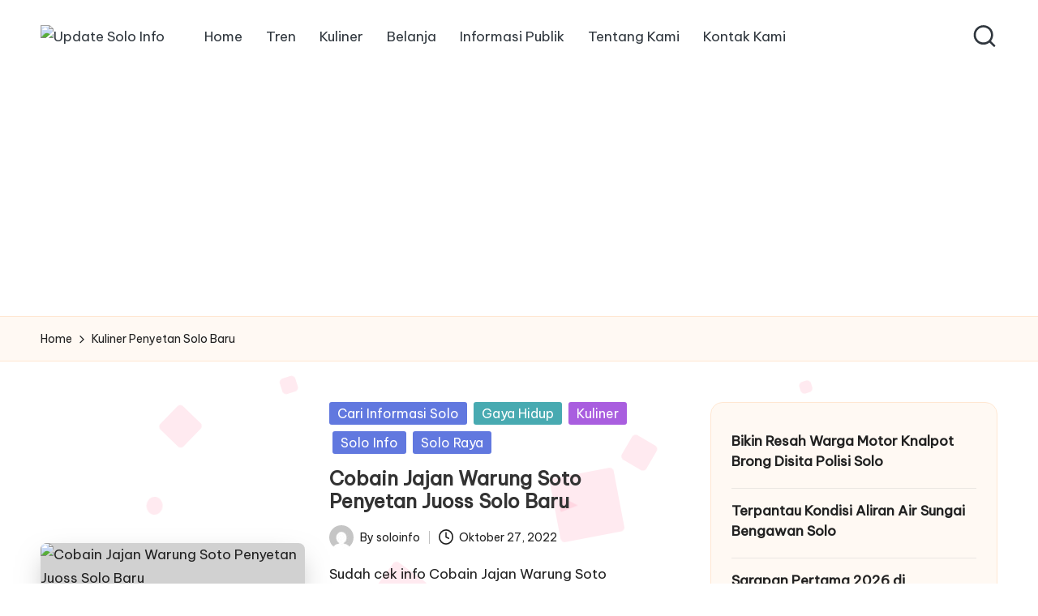

--- FILE ---
content_type: text/html; charset=utf-8
request_url: https://www.google.com/recaptcha/api2/aframe
body_size: 268
content:
<!DOCTYPE HTML><html><head><meta http-equiv="content-type" content="text/html; charset=UTF-8"></head><body><script nonce="w7oTZ3ZqwhwsENUHv7hIHA">/** Anti-fraud and anti-abuse applications only. See google.com/recaptcha */ try{var clients={'sodar':'https://pagead2.googlesyndication.com/pagead/sodar?'};window.addEventListener("message",function(a){try{if(a.source===window.parent){var b=JSON.parse(a.data);var c=clients[b['id']];if(c){var d=document.createElement('img');d.src=c+b['params']+'&rc='+(localStorage.getItem("rc::a")?sessionStorage.getItem("rc::b"):"");window.document.body.appendChild(d);sessionStorage.setItem("rc::e",parseInt(sessionStorage.getItem("rc::e")||0)+1);localStorage.setItem("rc::h",'1768655721987');}}}catch(b){}});window.parent.postMessage("_grecaptcha_ready", "*");}catch(b){}</script></body></html>

--- FILE ---
content_type: application/javascript; charset=utf-8
request_url: https://fundingchoicesmessages.google.com/f/AGSKWxXHxKqSQHoIEx9h_IQukp_2c0fqbtWhMf9dgZVgXMnCS_KBRfALBbpOMcf2cJt5JcZorA5PxykpmKm-0ZmIJkAy5_d4Jk71GNbw7jxwaRzPSNz2eyZo3FE0Ob2YSZYWyPoLPdDx?fccs=W251bGwsbnVsbCxudWxsLG51bGwsbnVsbCxudWxsLFsxNzY4NjU1NzIwLDkxMDAwMDAwMF0sbnVsbCxudWxsLG51bGwsW251bGwsWzddXSwiaHR0cHM6Ly9zb2xvaW5mby5pZC90YWcva3VsaW5lci1wZW55ZXRhbi1zb2xvLWJhcnUvIixudWxsLFtbOCwiTTlsa3pVYVpEc2ciXSxbOSwiZW4tVVMiXSxbMTksIjIiXSxbMTcsIlswXSJdLFsyNCwiIl0sWzI5LCJmYWxzZSJdXV0
body_size: -229
content:
if (typeof __googlefc.fcKernelManager.run === 'function') {"use strict";this.default_ContributorServingResponseClientJs=this.default_ContributorServingResponseClientJs||{};(function(_){var window=this;
try{
var OH=function(a){this.A=_.t(a)};_.u(OH,_.J);var PH=_.Zc(OH);var QH=function(a,b,c){this.B=a;this.params=b;this.j=c;this.l=_.F(this.params,4);this.o=new _.bh(this.B.document,_.O(this.params,3),new _.Og(_.Ok(this.j)))};QH.prototype.run=function(){if(_.P(this.params,10)){var a=this.o;var b=_.ch(a);b=_.Jd(b,4);_.gh(a,b)}a=_.Pk(this.j)?_.Xd(_.Pk(this.j)):new _.Zd;_.$d(a,9);_.F(a,4)!==1&&_.H(a,4,this.l===2||this.l===3?1:2);_.Dg(this.params,5)&&(b=_.O(this.params,5),_.fg(a,6,b));return a};var RH=function(){};RH.prototype.run=function(a,b){var c,d;return _.v(function(e){c=PH(b);d=(new QH(a,c,_.A(c,_.Nk,2))).run();return e.return({ia:_.L(d)})})};_.Rk(8,new RH);
}catch(e){_._DumpException(e)}
}).call(this,this.default_ContributorServingResponseClientJs);
// Google Inc.

//# sourceURL=/_/mss/boq-content-ads-contributor/_/js/k=boq-content-ads-contributor.ContributorServingResponseClientJs.en_US.M9lkzUaZDsg.es5.O/d=1/exm=kernel_loader,loader_js_executable/ed=1/rs=AJlcJMzanTQvnnVdXXtZinnKRQ21NfsPog/m=web_iab_tcf_v2_signal_executable
__googlefc.fcKernelManager.run('\x5b\x5b\x5b8,\x22\x5bnull,\x5b\x5bnull,null,null,\\\x22https:\/\/fundingchoicesmessages.google.com\/f\/AGSKWxVf4faHNXMnsDFRhaPhs26vjbwq7rQtVFC2A6bv7uhoUDO4LWrN8xysbtJrGPGZPkvGLfabCALPsN4JykV5SX04LE_ujXbzDRjuEAms7y2OhO8xRH7VEDL-Q9-JqsAQ-HLS0-8D\\\x22\x5d,null,null,\x5bnull,null,null,\\\x22https:\/\/fundingchoicesmessages.google.com\/el\/AGSKWxUkXz0Kcm0Gmof42gKICMFiCuVays5zk6mi2mYCh0slliLg6HV8YRyQODZ_RTft47AZMd8Yj0dC7bybzbPzzeqDn7oBomJBv6EGxnrLbdMzDe7SxrDtEeg_wxuEkeYRabvP1UXo\\\x22\x5d,null,\x5bnull,\x5b7\x5d\x5d\x5d,\\\x22soloinfo.id\\\x22,1,\\\x22en\\\x22,null,null,null,null,1\x5d\x22\x5d\x5d,\x5bnull,null,null,\x22https:\/\/fundingchoicesmessages.google.com\/f\/AGSKWxVTBePGhsQQY5zX0HVkk5I2wkIahbRsENfl0LRzS2-NMsbN6vJeUQbUVc9akKP4MXupAJWzA5BglW_g9mFyJnr_VuTT_URrctFs5xtte_-ZvGYEl5__AeQj-KRCCRzEwEImaEif\x22\x5d\x5d');}

--- FILE ---
content_type: application/javascript; charset=utf-8
request_url: https://fundingchoicesmessages.google.com/f/AGSKWxWi3TvPmJKqvlzb_mg7ErSsAWQ-x5NAIIheDZzOfVrzf7ebVa8bqu9iQUXAnhZxOBGcnQZyNGGNKzDhWE3Ml8zXK7uo8jCXW00VYJkDqNaQZwvJJSnTLW2yBMycp7dKEqk6f880AEWXBUywOyfbnH3Ld4IRp-dhvasuUYlQsOmsxD-lV19AiOtmRy8=/_/popup3.js/ad/multfusion./sponsor-box?_pcads_/proxxorad.
body_size: -1288
content:
window['6157b214-5849-4372-a3c6-b38a6451fdff'] = true;